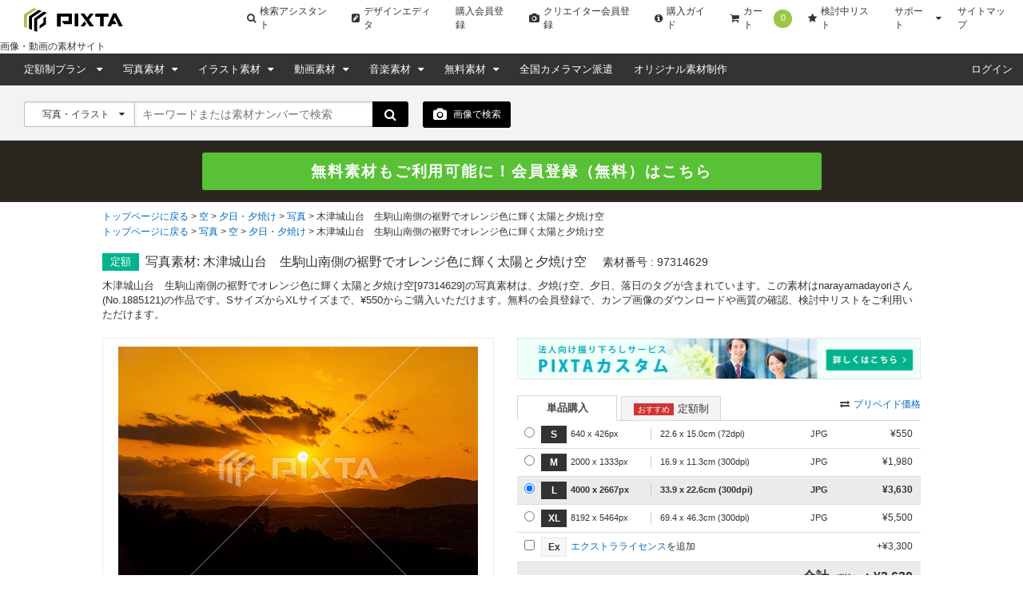

--- FILE ---
content_type: image/svg+xml
request_url: https://s.pimg.jp/pixta/assets/detail/select-size-images-075b0785f7090a41fd2a03ee46e1330a189e21b5effdf69f614d2f86abe684d6.svg
body_size: 1670
content:
<svg version="1.1" id="_x32_" xmlns="http://www.w3.org/2000/svg" x="0" y="0" viewBox="0 0 512 512" xml:space="preserve"><style>.st0,.st1,.st2{fill:#00b38c}.st1{opacity:.15;enable-background:new}.st2{stroke:#00b38c;stroke-width:3;stroke-miterlimit:10}.st3{fill:#fff}</style><path class="st0" d="M231 52.1v186.4h229.1V52.1H231zm22.7 163.6V74.9h183.6v140.8H253.7z"/><path class="st1" d="M318.7 127c8.7 0 15.9-7.2 15.9-15.9s-7.2-15.9-15.9-15.9-15.9 7.2-15.9 15.9c.1 8.7 7.2 15.9 15.9 15.9zM357.9 121.3c-3.2 0-6.3 1.7-8.1 4.4l-18.6 28.5c-1.5 2.4-4.1 3.8-6.8 3.8-2.9 0-5.3-1.4-7-3.9-1.8-2.9-4.9-4.5-8.1-4.5-3.3 0-6.3 1.7-8.1 4.5L270 202.9h146.6L366 125.7c-1.8-2.8-4.9-4.4-8.1-4.4z"/><path class="st0" d="M51.9 273.5v186.4H281V273.5H51.9zm22.9 163.6V296.3h183.6v140.8H74.8z"/><path class="st1" d="M143.1 348.4c8.7 0 15.9-7.2 15.9-15.9s-7.2-15.9-15.9-15.9-15.9 7.2-15.9 15.9 7 15.9 15.9 15.9zM182.2 342.7c-3.2 0-6.3 1.7-8.1 4.4l-18.6 28.5c-1.5 2.4-4.1 3.8-6.8 3.8-2.9 0-5.3-1.4-7-3.9-1.8-2.9-4.9-4.5-8.1-4.5-3.3 0-6.3 1.7-8.1 4.5l-31.4 48.8h146.6l-50.5-77.2c-1.7-2.7-4.7-4.4-8-4.4z"/><path class="st2" d="M119.5 160.3c9.5-14 21.3-26.2 34.8-36.2l8.4 17.9 47.9-50.3-73.1-3.2 8.9 19c-16.5 11.6-30.7 26.1-41.9 42.7-17.8 26.4-28.3 58.2-28.3 92.4h18c.2-30.4 9.4-58.7 25.3-82.3zM420.1 276.3c0 29.6-8.7 57.1-23.7 80.2-9.7 14.9-22.1 27.9-36.3 38.4l-6.7-14.4-47.9 50.3 73.1 3.2-10.6-22.5c17.2-12.1 32.1-27.4 43.6-45.2 16.9-25.8 26.6-56.9 26.6-90h-18.1z"/><g><path class="st0" d="M145.6 407.6l-11.4-22.9-11.4 22.9H95.7l23.4-41.2-22.8-40.6h26.9l11 22.4 11-22.4h27l-22.9 40.6 23.5 41.2z"/><path class="st3" d="M167.9 328.3l-21.5 38.1 22 38.7h-21.3l-12.9-26-12.9 26H100l22-38.7-21.4-38.1h21.1l12.5 25.5 12.5-25.5h21.2m8.6-5H143.7l-1.4 2.8-8.1 16.4-8.1-16.4-1.4-2.8H92l4.2 7.5 20 35.6-20.6 36.2-4.2 7.5h33l1.4-2.8 8.4-17 8.4 17 1.4 2.8h33l-4.3-7.5-20.6-36.2 20.1-35.6 4.3-7.5z"/><g><path class="st0" d="M177.4 407.6v-81.8h23.5v62.6h32.2v19.2z"/><path class="st3" d="M198.4 328.3v62.5h32.2V405h-50.7v-76.8h18.5m5-4.9h-28.5v86.8h60.7v-24.2h-32.2v-62.6z"/></g></g><g><path class="st0" d="M346.2 189c-6.6 0-12.6-1.2-17.9-3.6-5.5-2.4-9.7-5.8-12.5-10.1-2.8-4.3-4.2-9.3-4.2-14.8V158h23.6v2.5c0 3.4.8 5.8 2.4 7.3 1.6 1.5 4.6 2.3 8.7 2.3 2.5 0 4.4-.5 5.8-1.5 1.1-.9 1.7-1.9 1.7-3.6 0-1.9-.6-3.3-1.9-4.4-1.2-.9-3.7-2.4-9.4-4.3-4.9-1.6-9-3.3-12.1-4.8-10.8-5.3-16.3-12.9-16.3-22.4 0-4.8 1.4-9.1 4.2-12.8 2.7-3.6 6.6-6.4 11.6-8.4 4.8-1.9 10.3-2.9 16.2-2.9 5.9 0 11.2 1.1 15.9 3.2 4.8 2.2 8.6 5.3 11.3 9.3 2.7 4 4.1 8.7 4.1 13.9v2.5h-23.5v-2.5c0-2.4-.7-4.2-2-5.4-1.5-1.3-3.5-1.9-6.1-1.9-2.7 0-4.9.6-6.3 1.7-1.3 1-1.9 2.1-1.9 3.6 0 .4 0 1.7 2.2 3.4 1.9 1.4 5.4 3 10.4 4.6 5.5 1.8 10 3.7 13.6 5.7 9.1 5.2 13.7 12.6 13.7 22 0 7.5-2.9 13.5-8.6 17.8-5.9 4-13.4 6.1-22.7 6.1z"/><path class="st3" d="M345.9 107.5c5.5 0 10.5 1 14.9 3s7.8 4.8 10.2 8.4c2.4 3.6 3.6 7.8 3.6 12.5h-18.5c0-3.1-1-5.6-2.9-7.3-1.9-1.7-4.5-2.6-7.8-2.6s-5.9.7-7.8 2.2c-1.9 1.5-2.9 3.3-2.9 5.6 0 2 1.1 3.8 3.2 5.4 2.1 1.6 5.8 3.3 11.1 5 5.3 1.7 9.7 3.5 13.1 5.5 8.3 4.8 12.5 11.4 12.5 19.8 0 6.7-2.5 12-7.6 15.8-5.1 3.8-12 5.8-20.9 5.8-6.2 0-11.9-1.1-16.9-3.4-5.1-2.2-8.9-5.3-11.4-9.2-2.6-3.9-3.8-8.4-3.8-13.4h18.6c0 4.1 1.1 7.2 3.2 9.1 2.1 2 5.6 2.9 10.4 2.9 3.1 0 5.5-.7 7.3-2 1.8-1.3 2.7-3.2 2.7-5.6 0-2.7-1-4.8-2.9-6.3s-5.3-3.1-10.1-4.7-8.8-3.2-11.8-4.7c-10-4.9-14.9-11.6-14.9-20.2 0-4.3 1.2-8 3.7-11.3 2.5-3.3 6-5.8 10.5-7.6 4.4-1.8 9.5-2.7 15.2-2.7m0-5c-6.3 0-12.1 1-17.2 3.1-5.4 2.1-9.6 5.2-12.7 9.2-3.1 4.1-4.7 8.9-4.7 14.3 0 10.6 6 18.9 17.7 24.7 1.2.6 2.5 1.2 3.9 1.8H309v5c0 6 1.6 11.5 4.6 16.2 3.1 4.7 7.6 8.4 13.6 11 5.7 2.5 12 3.8 18.9 3.8 9.9 0 17.9-2.3 23.9-6.8 6.4-4.8 9.6-11.5 9.6-19.8 0-10.1-5.2-18.5-15-24.1-2.7-1.5-5.9-3-9.6-4.4h24.6v-5c0-5.7-1.5-10.8-4.5-15.3-2.9-4.4-7.1-7.9-12.3-10.2-5-2.4-10.7-3.5-16.9-3.5zm5.2 32.5c-.2-.1-.4-.1-.5-.2-6.2-2-8.7-3.5-9.6-4.2-.8-.6-1.2-1.1-1.2-1.4 0-.5.1-1 .9-1.6 1-.8 2.6-1.2 4.8-1.2 2 0 3.5.4 4.4 1.3.5.5 1.2 1.4 1.2 3.6v3.7zm-4.9 32.5c-4.6 0-6.3-1-7-1.6-1-1-1.6-2.8-1.6-5.4v-3.2c1.2.5 2.5.9 3.9 1.4 5.6 1.9 7.8 3.2 8.6 3.9.5.4 1 .9 1 2.4 0 1-.3 1.3-.6 1.6-.9.6-2.4.9-4.3.9z"/></g></svg>

--- FILE ---
content_type: application/javascript
request_url: https://s.pimg.jp/pixta/assets/pixta/item_title-db7d4cf3b193de980c50be57d2f9394558d91956691305a4a2929cfedcc60014.js
body_size: 21
content:
var titleMoreLinkToggle=function(){var e=$("#item_title").height();67==e?$(".product-headline__title-more-link").show():$(".product-headline__title-more-link").hide()};$(function(){titleMoreLinkToggle(),$(window).on("load resize",function(){titleMoreLinkToggle()})});